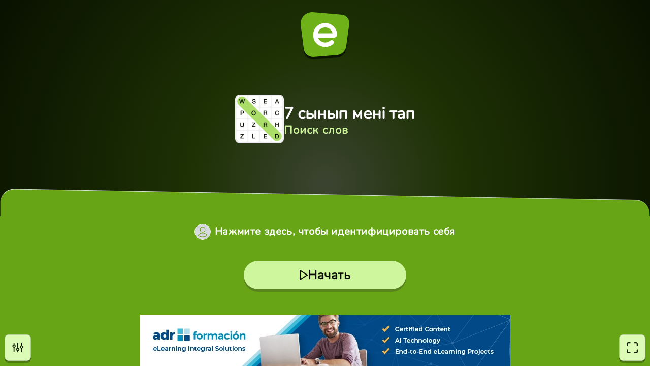

--- FILE ---
content_type: text/html; charset=utf-8
request_url: https://fr.educaplay.com/jeu/18880260-7.html
body_size: 4214
content:


<!DOCTYPE html>
<html lang="ru">
<head>
	    <script>(function(w,d,s,l,i){w[l]=w[l]||[];w[l].push({'gtm.start':
new Date().getTime(),event:'gtm.js'});var f=d.getElementsByTagName(s)[0],
j=d.createElement(s),dl=l!='dataLayer'?'&l='+l:'';j.async=true;j.src=
'https://www.googletagmanager.com/gtm.js?id='+i+dl;f.parentNode.insertBefore(j,f);
})(window,document,'script','dataLayer','GTM-WNP3SPG5');</script>

<script>
const cmpID = '241291';
const analyticsUser = false;
const analytics_events = [
{name: 'view_item',params: {
}},

];
</script>

<script>
  const scriptsOutsideIframe = [
    "https://cloud.educaplay.com/r1/js/cmp.js?v=1769679203",
    "https://cloud.educaplay.com/r1/js/gtag.js?v=1769679203",
    "//clickiocmp.com/t/consent_241291.js?lang=fr"
  ];
  const scriptsInsideIframe = [
    "https://cloud.educaplay.com/r1/js/cmp.js?v=1769679203",
    "https://cloud.educaplay.com/r1/js/gtag.js?v=1769679203",
  ];
  const scriptsToLoad = (window.top === window.self) ? scriptsOutsideIframe : scriptsInsideIframe;

  function loadScriptSynchronously(src) {
    const xhr = new XMLHttpRequest();
    xhr.open('GET', src, false);
    xhr.send();
    if (xhr.status === 200) {
        const script = document.createElement('script');
        script.textContent = xhr.responseText;
        document.head.appendChild(script);
    }
  }

  scriptsToLoad.forEach(loadScriptSynchronously);
</script>

<meta charset="UTF-8">
<meta name="viewport" content="width=device-width, initial-scale=1.0" />
<title>Mots Mêlés: 7 сынып мені тап ()</title>
<meta name="description"
    content="Jeux éducatives (Mots Mêlés): 7 сынып мені тап () - дұрыс жауапқа 1 балл">
<style>
    #banner {
        position: fixed;
        justify-content: center;
        align-items: center;
        bottom: 0;
        left: 50%;
        max-width: 100%;
        width: 100%;
        transform: translate(-50%, 0);
        overflow: hidden;
        z-index: 970;
    }

    #banner .blockBanner {
        width: 100%;
        height: 100%;
        text-align: center;
    }

    #banner .blockBanner img {
        vertical-align: bottom;
    }
</style>
    <link rel="apple-touch-icon" sizes="180x180" href="https://cloud.educaplay.com/r1/img/apple-touch-icon.png?v=1769679203">
    <link rel="icon" type="image/webp" sizes="32x32" href="https://cloud.educaplay.com/r1/img/favicon-32x32.webp?v=1769679203">
    <link rel="icon" type="image/webp" sizes="16x16" href="https://cloud.educaplay.com/r1/img/favicon-16x16.webp?v=1769679203">
    <link rel="shortcut icon" href="https://cloud.educaplay.com/r1/favicon.ico?v=1769679203">
    <link rel="manifest" href="//fr.educaplay.com/site.webmanifest">
    <link rel="image_src" href="https://cloud.educaplay.com/r1/img/tipoSOPA.webp?v=1769679203">
    <meta property="og:image" content="https://cloud.educaplay.com/r1/img/og-image.webp?v=1769679203">
    <meta property="og:image:width" content="1200" />
    <meta property="og:image:height" content="630" />
    <link rel="canonical" href="https://fr.educaplay.com/ressources-pedagogiques/18880260-7.html">
    <script>
    const resourcesUrl = 'https://cloud.educaplay.com/r1/';
    window.getResource = function(url) {
        return resourcesUrl + url;
    };
</script><script src="https://cloud.educaplay.com/r1/jsobfuscated/activities/commonV3/activityController.js?v=1769679203" defer></script>
    <link rel="stylesheet" href="https://cloud.educaplay.com/r1/css/hf87y302yhnf.css?v=1769679203">
<script async type="text/javascript" src="//s.clickiocdn.com/t/241291/360_light.js"></script>
<script>
    window.__EDUCAPLAY_GAME_RESULTS = "QloaC0QtGmUaPRsIShoVQlhSXBZMSBYFQDtTHxMhChQbFEJLVVpUUFw8TC9LcjVLNBlRRBlcXQ0NE0QkWSYWKwYJNBlHWURNahsBAFE7ZHAJcFFcWAQBBmsWG1RMF1o+US1XJgQBBkIVDFFYVQsLDw=="

    window.__EDUCAPLAY_GAME_CONFIG = {
        title: "7 сынып мені тап",
                    url: "https://fr.educaplay.com/ressources-pedagogiques/18880260-7.html",
                            user: false,
                            texts: {
            common: {"shared":{"loading":"Загрузка..."},"main":{"start":"Начать","copy":"All rights reserved","clickHereToIdentifyYourself":"Нажмите здесь, чтобы идентифицировать себя"},"game":{"lives":"Жизни","points":"Очки","abandon":"Вы уверены, что хотите выйти из этого задания?","question":"Вопрос"},"final":{"gameWinTitle":"Вы победили!","gameWinSubtitle":"Поздравляем!","gameAchievedTitle":"Выполнено!","retry":"Повторная попытка","share":"Поделиться","time":"Время","correct":"Править","results":"Отчет","ratingTitle":"Оцените задание","ratingSkip":"Пропуск"},"settings":{"title":"Настройки","sound":"звук","generalEffects":"Общие эффекты","specificAudios":"Конкретные аудио","info":"Информация","print":"Печать","abandon":"Покидать","disableSounds":"Вы уверены, что хотите деактивировать звуки, характерные для этой игры?","accept":"OK","cancel":"Отмена"},"accesibility":{"settings":"Настройки","exitFullscreen":"Выйти из полноэкранного режима","fullscreen":"Полноэкранный режим"}},
            specific: {"type":"Поиск слов","screen":"Экран","words":"Слова"}
        },
        settings: {
            attempt: false,
                            rating: false,
                        resources: "https://cloud.educaplay.com/recursos/590/18880260/",
            videos: "https://videos.educaplay.com/activities/18880260/",
            mainResources: "https://cloud.educaplay.com/r1/activitiesassets/",
                            print: {
                    url: "https://fr.educaplay.com/jeuimprimable/18880260-7.html"
                },
                         
                login: {
                    url: "https://fr.educaplay.com/login/?min=true&anonymous=true&redirect=juego&extra=18880260,7"
                },
                        ads: true        },
        assets: [],
        data: "Qlo+O2cceQwacksUCVpWVEVYG1RMP3UQcRJ3alNGBlkVGhVtcD0jIntqAm4KeEVGLH9lc3R6cDcgN2dqAn1WJxsJCVoVGhV3bDUrIHsXcRFsDScwJ2Vof3l/[base64]"
    }
</script>
            <script src="https://cloud.educaplay.com/r1/activities/SOPA/assets/index-CDJyQr3J.js" type="module"></script>
                <script src="https://cloud.educaplay.com/r1/activities/SOPA/assets/react-DXWztkna.js" type="module"></script>
                <script src="https://cloud.educaplay.com/r1/activities/SOPA/assets/dash.all.min-lXrmwA4s.js" type="module"></script>
                <script src="https://cloud.educaplay.com/r1/activities/SOPA/assets/react-Bq3RwKaC.js" type="module"></script>
                <script src="https://cloud.educaplay.com/r1/activities/SOPA/assets/Preview-Cj1-VrhR.js" type="module"></script>
                <script src="https://cloud.educaplay.com/r1/activities/SOPA/assets/react-DknS-C5g.js" type="module"></script>
                <script src="https://cloud.educaplay.com/r1/activities/SOPA/assets/react-DrDoS6sU.js" type="module"></script>
                <script src="https://cloud.educaplay.com/r1/activities/SOPA/assets/react-B37HIePt.js" type="module"></script>
                <script src="https://cloud.educaplay.com/r1/activities/SOPA/assets/react-Duh2BDDE.js" type="module"></script>
                <script src="https://cloud.educaplay.com/r1/activities/SOPA/assets/react-DLR00grN.js" type="module"></script>
                <script src="https://cloud.educaplay.com/r1/activities/SOPA/assets/react-yCJK5Yk5.js" type="module"></script>
                <script src="https://cloud.educaplay.com/r1/activities/SOPA/assets/hls-U9vi_EAs.js" type="module"></script>
                <script src="https://cloud.educaplay.com/r1/activities/SOPA/assets/mixin-BNCxnTRS.js" type="module"></script>
                <link href="https://cloud.educaplay.com/r1/activities/SOPA/assets/main-BU2PLn3R.css" rel="stylesheet" type="text/css">
                <script src="https://cloud.educaplay.com/r1/activities/SOPA/assets/main-XaLbsJCh.js" type="module"></script>
    </head>
<body>
				<div id="banner">
			<div class="blockBanner">
				    <div class="grid-cards__item grid-cards__item--anu grid-cards__item--row3">
        
        <script defer src='//s.clickiocdn.com/t/241291/360_light.js'></script>
        <script class='__lxGc__' type='text/javascript'>
        ((__lxGc__=window.__lxGc__||{'s':{},'b':0})['s']['_241291']=__lxGc__['s']['_241291']||{'b':{}})['b']['_724354']={'i':__lxGc__.b++};
        </script>
        <script defer src='//s.clickiocdn.com/t/241291/360_light.js'></script>
        <script class='__lxGc__' type='text/javascript'>
        ((__lxGc__=window.__lxGc__||{'s':{},'b':0})['s']['_241291']=__lxGc__['s']['_241291']||{'b':{}})['b']['_724350']={'i':__lxGc__.b++};
        </script>
        
                                                                            <a class="hf87y302yhnf" href="https://www.adrformacion.com?utm_source=educaplay&utm_medium=banner&utm_campaign=2025_12_educaplay&utm_content=banner1EN" target="_blank" rel="nofollow">
            <img alt="" src="https://cloud.educaplay.com/r1/img/adrformacionLong1_fr.webp?v=1769679203">
        </a>
    </div>
			</div>
		</div>
		<div id="root"></div>
</body></html>

--- FILE ---
content_type: application/javascript
request_url: https://cloud.educaplay.com/r1/activities/SOPA/assets/mixin-BNCxnTRS.js
body_size: 4451
content:
var Rt=Object.defineProperty;var lt=e=>{throw TypeError(e)};var St=(e,i,t)=>i in e?Rt(e,i,{enumerable:!0,configurable:!0,writable:!0,value:t}):e[i]=t;var c=(e,i,t)=>St(e,typeof i!="symbol"?i+"":i,t),tt=(e,i,t)=>i.has(e)||lt("Cannot "+t);var o=(e,i,t)=>(tt(e,i,"read from private field"),t?t.call(e):i.get(e)),f=(e,i,t)=>i.has(e)?lt("Cannot add the same private member more than once"):i instanceof WeakSet?i.add(e):i.set(e,t),a=(e,i,t,n)=>(tt(e,i,"write to private field"),n?n.call(e,t):i.set(e,t),t),T=(e,i,t)=>(tt(e,i,"access private method"),t);try{let e=typeof window<"u"?window:typeof global<"u"?global:typeof globalThis<"u"?globalThis:typeof self<"u"?self:{},i=new e.Error().stack;i&&(e._sentryDebugIds=e._sentryDebugIds||{},e._sentryDebugIds[i]="96bffd31-5365-46da-8059-023304b0c619",e._sentryDebugIdIdentifier="sentry-dbid-96bffd31-5365-46da-8059-023304b0c619")}catch{}const At=["abort","canplay","canplaythrough","durationchange","emptied","encrypted","ended","error","loadeddata","loadedmetadata","loadstart","pause","play","playing","progress","ratechange","seeked","seeking","stalled","suspend","timeupdate","volumechange","waiting","waitingforkey","resize","enterpictureinpicture","leavepictureinpicture","webkitbeginfullscreen","webkitendfullscreen","webkitpresentationmodechanged"],gt=["autopictureinpicture","disablepictureinpicture","disableremoteplayback","autoplay","controls","controlslist","crossorigin","loop","muted","playsinline","poster","preload","src"];function xt(e){return`
    <style>
      :host {
        display: inline-flex;
        line-height: 0;
        flex-direction: column;
        justify-content: end;
      }

      audio {
        width: 100%;
      }
    </style>
    <slot name="media">
      <audio${Et(e)}></audio>
    </slot>
    <slot></slot>
  `}function qt(e){return`
    <style>
      :host {
        display: inline-block;
        line-height: 0;
      }

      video {
        max-width: 100%;
        max-height: 100%;
        min-width: 100%;
        min-height: 100%;
        object-fit: var(--media-object-fit, contain);
        object-position: var(--media-object-position, 50% 50%);
      }

      video::-webkit-media-text-track-container {
        transform: var(--media-webkit-text-track-transform);
        transition: var(--media-webkit-text-track-transition);
      }
    </style>
    <slot name="media">
      <video${Et(e)}></video>
    </slot>
    <slot></slot>
  `}function Tt(e,{tag:i,is:t}){var k,g,l,b,K,kt,U,W,E,G,v,M,et,yt,it,bt,mt;const n=(g=(k=globalThis.document)==null?void 0:k.createElement)==null?void 0:g.call(k,i,{is:t}),d=n?Ot(n):[];return l=class extends e{constructor(){super(...arguments);f(this,v);f(this,U,!1);f(this,W,null);f(this,E,new Map);f(this,G);c(this,"get");c(this,"set");c(this,"call")}static get observedAttributes(){var u,y;return T(u=l,K,kt).call(u),[...((y=n==null?void 0:n.constructor)==null?void 0:y.observedAttributes)??[],...gt]}get nativeEl(){var s;return T(this,v,M).call(this),o(this,W)??this.querySelector(":scope > [slot=media]")??this.querySelector(i)??((s=this.shadowRoot)==null?void 0:s.querySelector(i))??null}set nativeEl(s){a(this,W,s)}get defaultMuted(){return this.hasAttribute("muted")}set defaultMuted(s){this.toggleAttribute("muted",s)}get src(){return this.getAttribute("src")}set src(s){this.setAttribute("src",`${s}`)}get preload(){var s;return this.getAttribute("preload")??((s=this.nativeEl)==null?void 0:s.preload)}set preload(s){this.setAttribute("preload",`${s}`)}init(){if(!this.shadowRoot){this.attachShadow({mode:"open"});const s=jt(this.attributes);t&&(s.is=t),i&&(s.part=i),this.shadowRoot.innerHTML=this.constructor.getTemplateHTML(s)}this.nativeEl.muted=this.hasAttribute("muted");for(const s of d)T(this,v,bt).call(this,s);a(this,G,new MutationObserver(T(this,v,yt).bind(this))),this.shadowRoot.addEventListener("slotchange",()=>T(this,v,et).call(this)),T(this,v,et).call(this);for(const s of this.constructor.Events)this.shadowRoot.addEventListener(s,this,!0)}handleEvent(s){s.target===this.nativeEl&&this.dispatchEvent(new CustomEvent(s.type,{detail:s.detail}))}attributeChangedCallback(s,u,y){T(this,v,M).call(this),T(this,v,mt).call(this,s,u,y)}connectedCallback(){T(this,v,M).call(this)}},b=new WeakMap,K=new WeakSet,kt=function(){if(o(this,b))return;a(this,b,!0);const s=new Set(this.observedAttributes);s.delete("muted");for(const u of d)if(!(u in this.prototype))if(typeof n[u]=="function")this.prototype[u]=function(...y){return T(this,v,M).call(this),(()=>{var m;if(this.call)return this.call(u,...y);const h=(m=this.nativeEl)==null?void 0:m[u];return h==null?void 0:h.apply(this.nativeEl,y)})()};else{const y={get(){var h,m;T(this,v,M).call(this);const p=u.toLowerCase();if(s.has(p)){const H=this.getAttribute(p);return H===null?!1:H===""?!0:H}return((h=this.get)==null?void 0:h.call(this,u))??((m=this.nativeEl)==null?void 0:m[u])}};u!==u.toUpperCase()&&(y.set=function(p){T(this,v,M).call(this);const h=u.toLowerCase();if(s.has(h)){p===!0||p===!1||p==null?this.toggleAttribute(h,!!p):this.setAttribute(h,p);return}if(this.set){this.set(u,p);return}this.nativeEl&&(this.nativeEl[u]=p)}),Object.defineProperty(this.prototype,u,y)}},U=new WeakMap,W=new WeakMap,E=new WeakMap,G=new WeakMap,v=new WeakSet,M=function(){o(this,U)||(a(this,U,!0),this.init())},et=function(){var p;const s=new Map(o(this,E)),u=(p=this.shadowRoot)==null?void 0:p.querySelector("slot:not([name])");(u==null?void 0:u.assignedElements({flatten:!0}).filter(h=>["track","source"].includes(h.localName))).forEach(h=>{var H,ft;s.delete(h);let m=o(this,E).get(h);m||(m=h.cloneNode(),o(this,E).set(h,m),(H=o(this,G))==null||H.observe(h,{attributes:!0})),(ft=this.nativeEl)==null||ft.append(m),T(this,v,it).call(this,m)}),s.forEach((h,m)=>{h.remove(),o(this,E).delete(m)})},yt=function(s){for(const u of s)if(u.type==="attributes"){const{target:y,attributeName:p}=u,h=o(this,E).get(y);h&&p&&(h.setAttribute(p,y.getAttribute(p)??""),T(this,v,it).call(this,h))}},it=function(s){s&&s.localName==="track"&&s.default&&(s.kind==="chapters"||s.kind==="metadata")&&s.track.mode==="disabled"&&(s.track.mode="hidden")},bt=function(s){if(Object.prototype.hasOwnProperty.call(this,s)){const u=this[s];delete this[s],this[s]=u}},mt=function(s,u,y){var p,h,m;["id","class"].includes(s)||!l.observedAttributes.includes(s)&&this.constructor.observedAttributes.includes(s)||(y===null?(p=this.nativeEl)==null||p.removeAttribute(s):((h=this.nativeEl)==null?void 0:h.getAttribute(s))!==y&&((m=this.nativeEl)==null||m.setAttribute(s,y)))},f(l,K),c(l,"getTemplateHTML",i.endsWith("audio")?xt:qt),c(l,"shadowRootOptions",{mode:"open"}),c(l,"Events",At),f(l,b,!1),l}function Ot(e){const i=[];for(let t=Object.getPrototypeOf(e);t&&t!==HTMLElement.prototype;t=Object.getPrototypeOf(t)){const n=Object.getOwnPropertyNames(t);i.push(...n)}return i}function Et(e){let i="";for(const t in e){if(!gt.includes(t))continue;const n=e[t];n===""?i+=` ${t}`:i+=` ${t}="${n}"`}return i}function jt(e){const i={};for(const t of e)i[t.name]=t.value;return i}const Gt=Tt(globalThis.HTMLElement??class{},{tag:"video"});Tt(globalThis.HTMLElement??class{},{tag:"audio"});class Y extends Event{constructor(t,n){super(t);c(this,"track");this.track=n.track}}const nt=new WeakMap;function r(e){return nt.get(e)??Pt(e,{})}function Pt(e,i){let t=nt.get(e);return t||nt.set(e,t={}),Object.assign(t,i)}function rt(e,i){const t=e.videoTracks;r(i).media=e,r(i).renditionSet||(r(i).renditionSet=new Set);const n=r(t).trackSet;n.add(i);const d=n.size-1;d in st.prototype||Object.defineProperty(st.prototype,d,{get(){return[...r(this).trackSet][d]}}),queueMicrotask(()=>{t.dispatchEvent(new Y("addtrack",{track:i}))})}function ot(e){var n;const i=(n=r(e).media)==null?void 0:n.videoTracks;if(!i)return;r(i).trackSet.delete(e),queueMicrotask(()=>{i.dispatchEvent(new Y("removetrack",{track:e}))})}function $t(e){const i=r(e).media.videoTracks??[];let t=!1;for(const n of i)n!==e&&(n.selected=!1,t=!0);if(t){if(r(i).changeRequested)return;r(i).changeRequested=!0,queueMicrotask(()=>{delete r(i).changeRequested,i.dispatchEvent(new Event("change"))})}}var w,L,R,V,J;class st extends EventTarget{constructor(){super();f(this,V);f(this,w);f(this,L);f(this,R);r(this).trackSet=new Set}[Symbol.iterator](){return o(this,V,J).values()}get length(){return o(this,V,J).size}getTrackById(t){return[...o(this,V,J)].find(n=>n.id===t)??null}get selectedIndex(){return[...o(this,V,J)].findIndex(t=>t.selected)}get onaddtrack(){return o(this,w)}set onaddtrack(t){o(this,w)&&(this.removeEventListener("addtrack",o(this,w)),a(this,w,void 0)),typeof t=="function"&&(a(this,w,t),this.addEventListener("addtrack",t))}get onremovetrack(){return o(this,L)}set onremovetrack(t){o(this,L)&&(this.removeEventListener("removetrack",o(this,L)),a(this,L,void 0)),typeof t=="function"&&(a(this,L,t),this.addEventListener("removetrack",t))}get onchange(){return o(this,R)}set onchange(t){o(this,R)&&(this.removeEventListener("change",o(this,R)),a(this,R,void 0)),typeof t=="function"&&(a(this,R,t),this.addEventListener("change",t))}}w=new WeakMap,L=new WeakMap,R=new WeakMap,V=new WeakSet,J=function(){return r(this).trackSet};class Z extends Event{constructor(t,n){super(t);c(this,"rendition");this.rendition=n.rendition}}function It(e,i){const t=r(e).media.videoRenditions;r(i).media=r(e).media,r(i).track=e;const n=r(e).renditionSet;n.add(i);const d=n.size-1;d in dt.prototype||Object.defineProperty(dt.prototype,d,{get(){return z(this)[d]}}),queueMicrotask(()=>{e.selected&&t.dispatchEvent(new Z("addrendition",{rendition:i}))})}function Mt(e){const i=r(e).media.videoRenditions,t=r(e).track;r(t).renditionSet.delete(e),queueMicrotask(()=>{r(e).track.selected&&i.dispatchEvent(new Z("removerendition",{rendition:e}))})}function Vt(e){const i=r(e).media.videoRenditions;!i||r(i).changeRequested||(r(i).changeRequested=!0,queueMicrotask(()=>{delete r(i).changeRequested,r(e).track.selected&&i.dispatchEvent(new Event("change"))}))}function z(e){return[...r(e).media.videoTracks].filter(t=>t.selected).flatMap(t=>[...r(t).renditionSet])}var S,A,x;class dt extends EventTarget{constructor(){super(...arguments);f(this,S);f(this,A);f(this,x)}[Symbol.iterator](){return z(this).values()}get length(){return z(this).length}getRenditionById(t){return z(this).find(n=>`${n.id}`==`${t}`)??null}get selectedIndex(){return z(this).findIndex(t=>t.selected)}set selectedIndex(t){for(const[n,d]of z(this).entries())d.selected=n===t}get onaddrendition(){return o(this,S)}set onaddrendition(t){o(this,S)&&(this.removeEventListener("addrendition",o(this,S)),a(this,S,void 0)),typeof t=="function"&&(a(this,S,t),this.addEventListener("addrendition",t))}get onremoverendition(){return o(this,A)}set onremoverendition(t){o(this,A)&&(this.removeEventListener("removerendition",o(this,A)),a(this,A,void 0)),typeof t=="function"&&(a(this,A,t),this.addEventListener("removerendition",t))}get onchange(){return o(this,x)}set onchange(t){o(this,x)&&(this.removeEventListener("change",o(this,x)),a(this,x,void 0)),typeof t=="function"&&(a(this,x,t),this.addEventListener("change",t))}}S=new WeakMap,A=new WeakMap,x=new WeakMap;var C;class Ht{constructor(){c(this,"src");c(this,"id");c(this,"width");c(this,"height");c(this,"bitrate");c(this,"frameRate");c(this,"codec");f(this,C,!1)}get selected(){return o(this,C)}set selected(i){o(this,C)!==i&&(a(this,C,i),Vt(this))}}C=new WeakMap;var D;class wt{constructor(){c(this,"id");c(this,"kind");c(this,"label","");c(this,"language","");c(this,"sourceBuffer");f(this,D,!1)}addRendition(i,t,n,d,k,g){const l=new Ht;return l.src=i,l.width=t,l.height=n,l.frameRate=g,l.bitrate=k,l.codec=d,It(this,l),l}removeRendition(i){Mt(i)}get selected(){return o(this,D)}set selected(i){o(this,D)!==i&&(a(this,D,i),i===!0&&$t(this))}}D=new WeakMap;function zt(e,i){const t=r(e).media.audioRenditions;r(i).media=r(e).media,r(i).track=e;const n=r(e).renditionSet;n.add(i);const d=n.size-1;d in at.prototype||Object.defineProperty(at.prototype,d,{get(){return B(this)[d]}}),queueMicrotask(()=>{e.enabled&&t.dispatchEvent(new Z("addrendition",{rendition:i}))})}function Bt(e){const i=r(e).media.audioRenditions,t=r(e).track;r(t).renditionSet.delete(e),queueMicrotask(()=>{r(e).track.enabled&&i.dispatchEvent(new Z("removerendition",{rendition:e}))})}function Ct(e){const i=r(e).media.audioRenditions;!i||r(i).changeRequested||(r(i).changeRequested=!0,queueMicrotask(()=>{delete r(i).changeRequested,r(e).track.enabled&&i.dispatchEvent(new Event("change"))}))}function B(e){return[...r(e).media.audioTracks].filter(t=>t.enabled).flatMap(t=>[...r(t).renditionSet])}var q,O,j;class at extends EventTarget{constructor(){super(...arguments);f(this,q);f(this,O);f(this,j)}[Symbol.iterator](){return B(this).values()}get length(){return B(this).length}getRenditionById(t){return B(this).find(n=>`${n.id}`==`${t}`)??null}get selectedIndex(){return B(this).findIndex(t=>t.selected)}set selectedIndex(t){for(const[n,d]of B(this).entries())d.selected=n===t}get onaddrendition(){return o(this,q)}set onaddrendition(t){o(this,q)&&(this.removeEventListener("addrendition",o(this,q)),a(this,q,void 0)),typeof t=="function"&&(a(this,q,t),this.addEventListener("addrendition",t))}get onremoverendition(){return o(this,O)}set onremoverendition(t){o(this,O)&&(this.removeEventListener("removerendition",o(this,O)),a(this,O,void 0)),typeof t=="function"&&(a(this,O,t),this.addEventListener("removerendition",t))}get onchange(){return o(this,j)}set onchange(t){o(this,j)&&(this.removeEventListener("change",o(this,j)),a(this,j,void 0)),typeof t=="function"&&(a(this,j,t),this.addEventListener("change",t))}}q=new WeakMap,O=new WeakMap,j=new WeakMap;var F;class Dt{constructor(){c(this,"src");c(this,"id");c(this,"bitrate");c(this,"codec");f(this,F,!1)}get selected(){return o(this,F)}set selected(i){o(this,F)!==i&&(a(this,F,i),Ct(this))}}F=new WeakMap;function ct(e,i){const t=e.audioTracks;r(i).media=e,r(i).renditionSet||(r(i).renditionSet=new Set);const n=r(t).trackSet;n.add(i);const d=n.size-1;d in ht.prototype||Object.defineProperty(ht.prototype,d,{get(){return[...r(this).trackSet][d]}}),queueMicrotask(()=>{t.dispatchEvent(new Y("addtrack",{track:i}))})}function ut(e){var n;const i=(n=r(e).media)==null?void 0:n.audioTracks;if(!i)return;r(i).trackSet.delete(e),queueMicrotask(()=>{i.dispatchEvent(new Y("removetrack",{track:e}))})}function Ft(e){const i=r(e).media.audioTracks;!i||r(i).changeRequested||(r(i).changeRequested=!0,queueMicrotask(()=>{delete r(i).changeRequested,i.dispatchEvent(new Event("change"))}))}var P,$,I,N,Q;class ht extends EventTarget{constructor(){super();f(this,N);f(this,P);f(this,$);f(this,I);r(this).trackSet=new Set}[Symbol.iterator](){return o(this,N,Q).values()}get length(){return o(this,N,Q).size}getTrackById(t){return[...o(this,N,Q)].find(n=>n.id===t)??null}get onaddtrack(){return o(this,P)}set onaddtrack(t){o(this,P)&&(this.removeEventListener("addtrack",o(this,P)),a(this,P,void 0)),typeof t=="function"&&(a(this,P,t),this.addEventListener("addtrack",t))}get onremovetrack(){return o(this,$)}set onremovetrack(t){o(this,$)&&(this.removeEventListener("removetrack",o(this,$)),a(this,$,void 0)),typeof t=="function"&&(a(this,$,t),this.addEventListener("removetrack",t))}get onchange(){return o(this,I)}set onchange(t){o(this,I)&&(this.removeEventListener("change",o(this,I)),a(this,I,void 0)),typeof t=="function"&&(a(this,I,t),this.addEventListener("change",t))}}P=new WeakMap,$=new WeakMap,I=new WeakMap,N=new WeakSet,Q=function(){return r(this).trackSet};var _;class Lt{constructor(){c(this,"id");c(this,"kind");c(this,"label","");c(this,"language","");c(this,"sourceBuffer");f(this,_,!1)}addRendition(i,t,n){const d=new Dt;return d.src=i,d.codec=t,d.bitrate=n,zt(this,d),d}removeRendition(i){Bt(i)}get enabled(){return o(this,_)}set enabled(i){o(this,_)!==i&&(a(this,_,i),Ft(this))}}_=new WeakMap;const vt=X(globalThis.HTMLMediaElement,"video"),pt=X(globalThis.HTMLMediaElement,"audio");function Jt(e){if(!(e!=null&&e.prototype))return e;const i=X(e,"video");(!i||`${i}`.includes("[native code]"))&&Object.defineProperty(e.prototype,"videoTracks",{get(){return Nt(this)}});const t=X(e,"audio");(!t||`${t}`.includes("[native code]"))&&Object.defineProperty(e.prototype,"audioTracks",{get(){return _t(this)}}),"addVideoTrack"in e.prototype||(e.prototype.addVideoTrack=function(k,g="",l=""){const b=new wt;return b.kind=k,b.label=g,b.language=l,rt(this,b),b}),"removeVideoTrack"in e.prototype||(e.prototype.removeVideoTrack=ot),"addAudioTrack"in e.prototype||(e.prototype.addAudioTrack=function(k,g="",l=""){const b=new Lt;return b.kind=k,b.label=g,b.language=l,ct(this,b),b}),"removeAudioTrack"in e.prototype||(e.prototype.removeAudioTrack=ut),"videoRenditions"in e.prototype||Object.defineProperty(e.prototype,"videoRenditions",{get(){return n(this)}});const n=k=>{let g=r(k).videoRenditions;return g||(g=new dt,r(g).media=k,r(k).videoRenditions=g),g};"audioRenditions"in e.prototype||Object.defineProperty(e.prototype,"audioRenditions",{get(){return d(this)}});const d=k=>{let g=r(k).audioRenditions;return g||(g=new at,r(g).media=k,r(k).audioRenditions=g),g};return e}function X(e,i){var t;if(e!=null&&e.prototype)return(t=Object.getOwnPropertyDescriptor(e.prototype,`${i}Tracks`))==null?void 0:t.get}function Nt(e){let i=r(e).videoTracks;if(!i&&(i=new st,r(e).videoTracks=i,vt)){const t=vt.call(e.nativeEl??e);for(const n of t)rt(e,n);t.addEventListener("change",()=>{i.dispatchEvent(new Event("change"))}),t.addEventListener("addtrack",n=>{if([...i].some(d=>d instanceof wt)){for(const d of t)ot(d);return}rt(e,n.track)}),t.addEventListener("removetrack",n=>{ot(n.track)})}return i}function _t(e){let i=r(e).audioTracks;if(!i&&(i=new ht,r(e).audioTracks=i,pt)){const t=pt.call(e.nativeEl??e);for(const n of t)ct(e,n);t.addEventListener("change",()=>{i.dispatchEvent(new Event("change"))}),t.addEventListener("addtrack",n=>{if([...i].some(d=>d instanceof Lt)){for(const d of t)ut(d);return}ct(e,n.track)}),t.addEventListener("removetrack",n=>{ut(n.track)})}return i}export{Gt as C,Jt as M};
//# sourceMappingURL=mixin-BNCxnTRS.js.map
